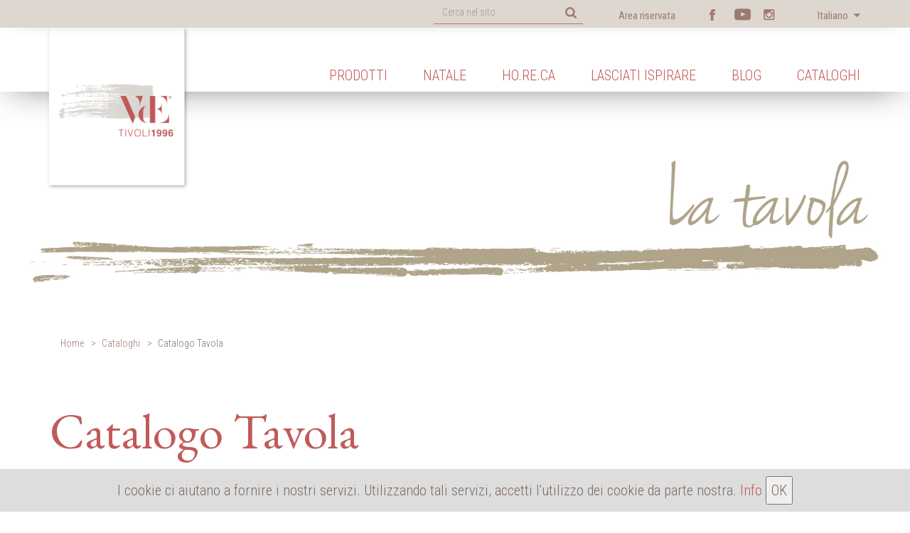

--- FILE ---
content_type: text/html; charset=utf-8
request_url: https://www.villadestehometivoli.it/it/catalogo-tavola
body_size: 25843
content:
<!DOCTYPE html>
<!--[if lt IE 7]>      <html class="no-js lt-ie9 lt-ie8 lt-ie7"> <![endif]-->
<!--[if IE 7]>         <html class="no-js lt-ie9 lt-ie8"> <![endif]-->
<!--[if IE 8]>         <html class="no-js lt-ie9"> <![endif]-->
<!--[if gt IE 8]><!-->
<html class="no-js">
<!--<![endif]-->
<head>
    <meta charset="utf-8">
    <meta http-equiv="X-UA-Compatible" content="IE=edge,chrome=1">
        <title>Catalogo Tavola - Villa D&#39;Este Tivoli</title>
        <meta name="description" content="">
            <link rel="canonical" href="https://www.villadestehometivoli.it:443/it/cataloghi">
        <meta property="og:url" content="https://www.villadestehometivoli.it:443/it/cataloghi" />
    <meta name="keywords" content="Catalogo Tavola, Cataloghi">

    <meta name="robots" content="index,follow" />

    
    <!-- Meta Social -->

    <meta property="og:locale" content="it_IT" />
    <meta property="og:title" content="Catalogo Tavola - Villa D&#39;Este Tivoli" />
    <meta property="og:description" content="" />
    <meta property="og:type" content="article" />
    <!-- Meta Viewport -->
    <meta name="viewport" content="width=device-width, initial-scale=1, user-scalable=no">
    <!-- Meta Specific Apple iOS (i seguenti meta rappresentano le funzionalità ios e android tasto "aggiungi ad home") -->
    <meta name="apple-mobile-web-app-title" content="Catalogo Tavola - Villa D&#39;Este Tivoli">
    <meta name="apple-mobile-web-app-capable" content="yes">
    <meta name="apple-mobile-web-app-status-bar-style" content="black-translucent">
    <meta name="mobile-web-app-capable" content="yes">

    <!-- favicons -->
    <link rel="shortcut icon" href="/favicon.ico" type="image/x-icon" />
    <link rel="apple-touch-icon" href="/apple-touch-icon.png" />
    <link rel="apple-touch-icon" sizes="57x57" href="/apple-touch-icon-57x57.png" />
    <link rel="apple-touch-icon" sizes="72x72" href="/apple-touch-icon-72x72.png" />
    <link rel="apple-touch-icon" sizes="76x76" href="/apple-touch-icon-76x76.png" />
    <link rel="apple-touch-icon" sizes="114x114" href="/apple-touch-icon-114x114.png" />
    <link rel="apple-touch-icon" sizes="120x120" href="/apple-touch-icon-120x120.png" />
    <link rel="apple-touch-icon" sizes="144x144" href="/apple-touch-icon-144x144.png" />
    <link rel="apple-touch-icon" sizes="152x152" href="/apple-touch-icon-152x152.png" />
    <link rel="apple-touch-icon" sizes="180x180" href="/apple-touch-icon-180x180.png" />
    <!-- /favicons -->

    <!-- Fonts -->
    <link href='https://fonts.googleapis.com/css?family=Roboto:400,700' rel='stylesheet' type='text/css'>
    <link href='https://fonts.googleapis.com/css?family=Roboto+Condensed:400,700' rel='stylesheet' type='text/css'>
    <link href='https://fonts.googleapis.com/css?family=Roboto+Condensed:400,300,700&subset=latin,cyrillic-ext' rel='stylesheet' type='text/css'>
    <link href="https://fonts.googleapis.com/css?family=EB+Garamond" rel="stylesheet"> 
    <!-- /Fonts -->

    <!-- Libraries -->
    <link href="https://cdnjs.cloudflare.com/ajax/libs/font-awesome/4.6.1/css/font-awesome.min.css" rel="stylesheet">
    <link href="https://cdnjs.cloudflare.com/ajax/libs/slick-carousel/1.5.9/slick.min.css" rel="stylesheet">
    <link href="https://cdnjs.cloudflare.com/ajax/libs/slick-carousel/1.5.9/slick-theme.min.css" rel="stylesheet">
    <link href="https://cdnjs.cloudflare.com/ajax/libs/animate.css/3.5.1/animate.min.css" rel="stylesheet">
<link rel="stylesheet" type="text/css" href="/min/Layout_0_210927180647647.css" />
    <!-- /Libraries -->
    
    

    <!-- endcheck -->

    <script src="https://cdnjs.cloudflare.com/ajax/libs/modernizr/2.8.3/modernizr.min.js"></script>
    
    <script>
  (function(i,s,o,g,r,a,m){i['GoogleAnalyticsObject']=r;i[r]=i[r]||function(){
  (i[r].q=i[r].q||[]).push(arguments)},i[r].l=1*new Date();a=s.createElement(o),
  m=s.getElementsByTagName(o)[0];a.async=1;a.src=g;m.parentNode.insertBefore(a,m)
  })(window,document,'script','https://www.google-analytics.com/analytics.js','ga');

  ga('create', 'UA-22012374-3', 'auto');
  ga('set', 'anonymizeIp', true);
  ga('send', 'pageview');

</script>


    <!-- Google Tag Manager -->
    <script>(function(w,d,s,l,i){w[l]=w[l]||[];w[l].push({'gtm.start':
    new Date().getTime(),event:'gtm.js'});var f=d.getElementsByTagName(s)[0],
    j=d.createElement(s),dl=l!='dataLayer'?'&l='+l:'';j.async=true;j.src=
    'https://www.googletagmanager.com/gtm.js?id='+i+dl;f.parentNode.insertBefore(j,f);
    })(window,document,'script','dataLayer','GTM-5KZT66D');</script>
    <!-- End Google Tag Manager -->
</head>
<body>
    
    <!-- Google Tag Manager (noscript) -->
    <noscript><iframe src="https://www.googletagmanager.com/ns.html?id=GTM-5KZT66D"
    height="0" width="0" style="display:none;visibility:hidden"></iframe></noscript>
    <!-- End Google Tag Manager (noscript) -->

    <!--[if lt IE 7]>
        <p class="chromeframe">You are using an outdated browser. <a href="http://browsehappy.com/">Upgrade your browser today</a> or <a href="http://www.google.com/chromeframe/?redirect=true">install Google Chrome Frame</a> to better experience this site.</p>
    <![endif]-->
    <!-- Wrapper -->
    <div class="wrapper">
        <!-- Menu -->
        <section class="menu">
            <div class="container">
                <div class="row">
                    <div class="col-md-12 clearfix">
                        <div class="top">
                            <a href="/it/"><img alt="Villa D&#39;Este Home Tivoli - Tavola e complementi d&#39;arredo" src="/img/logo-mobile.jpg" /></a>
                            <a class="menuclose pull-right"><img src="/img/menux.png" /></a>
                        </div>
                    </div>
                </div>
                    <div class="row list clearfix">
                            <div class="quinto">
                                <strong>Tavola</strong>
                                    <ul>
                                                    <li><a href="/it/tavola/piatti">PIATTI</a></li>
                                                    <li><a href="/it/tavola/posate">POSATE</a></li>
                                                    <li><a href="/it/tavola/bicchieri-e-bottiglie">BICCHIERI E BOTTIGLIE</a></li>
                                                    <li><a href="/it/tavola/a-servire">A SERVIRE</a></li>
                                                    <li><a href="/it/tavola/tazze-e-tazzine">TAZZE E TAZZINE</a></li>
                                                    <li><a href="/it/tavola/accessori-tavola">ACCESSORI TAVOLA</a></li>
                                                    <li><a href="/it/tavola/accessori-vino">ACCESSORI VINO</a></li>
                                                    <li><a href="/it/tavola/monouso">MONOUSO</a></li>
                                        <li><a class="all" href="/it/tavola">Vedi tutti</a></li>
                                    </ul>
                            </div>
                            <div class="quinto">
                                <strong>Cucina</strong>
                                    <ul>
                                                    <li><a href="/it/cucina/pentolame">PENTOLAME</a></li>
                                                    <li><a href="/it/cucina/teglie-e-pirofile">TEGLIE E PIROFILE</a></li>
                                                    <li><a href="/it/cucina/te--e-caffe">TE  E CAFFE</a></li>
                                                    <li><a href="/it/cucina/manodomestici">MANODOMESTICI</a></li>
                                                    <li><a href="/it/cucina/pasticceria">PASTICCERIA</a></li>
                                                    <li><a href="/it/cucina/utensili-e-accessori">UTENSILI E ACCESSORI</a></li>
                                                    <li><a href="/it/cucina/conservazione-cibi">CONSERVAZIONE CIBI</a></li>
                                        <li><a class="all" href="/it/cucina">Vedi tutti</a></li>
                                    </ul>
                            </div>
                            <div class="quinto">
                                <strong>Arredo casa</strong>
                                    <ul>
                                                    <li><a href="/it/arredo-casa/mobili">MOBILI</a></li>
                                                    <li><a href="/it/arredo-casa/sedute">SEDUTE</a></li>
                                                    <li><a href="/it/arredo-casa/complementi-e-decorazione">COMPLEMENTI E DECORAZIONE</a></li>
                                                    <li><a href="/it/arredo-casa/profumazione">PROFUMAZIONE</a></li>
                                                    <li><a href="/it/arredo-casa/borse-e-accessori">BORSE E ACCESSORI</a></li>
                                                    <li><a href="/it/arredo-casa/salute-e-benessere">SALUTE E BENESSERE</a></li>
                                                    <li><a href="/it/arredo-casa/gadget">GADGET</a></li>
                                                    <li><a href="/it/arredo-casa/pet">PET</a></li>
                                                    <li><a href="/it/arredo-casa/cartoleria">CARTOLERIA</a></li>
                                                    <li><a href="/it/arredo-casa/tempo-libero">TEMPO LIBERO</a></li>
                                                    <li><a href="/it/arredo-casa/arredamento">ARREDAMENTO</a></li>
                                                    <li><a href="/it/arredo-casa/complementi-garden">COMPLEMENTI GARDEN</a></li>
                                                    <li><a href="/it/arredo-casa/accessori">ACCESSORI</a></li>
                                        <li><a class="all" href="/it/arredo-casa">Vedi tutti</a></li>
                                    </ul>
                            </div>
                            <div class="quinto">
                                <strong>Tessile</strong>
                                    <ul>
                                                    <li><a href="/it/tessile/tavola-e-cucina">TAVOLA E CUCINA</a></li>
                                                    <li><a href="/it/tessile/bagno">BAGNO</a></li>
                                                    <li><a href="/it/tessile/camera-da-letto">CAMERA DA LETTO</a></li>
                                                    <li><a href="/it/tessile/zona-giorno">ZONA GIORNO</a></li>
                                        <li><a class="all" href="/it/tessile">Vedi tutti</a></li>
                                    </ul>
                            </div>
                            <div class="quinto">
                                <strong>Bagno e riassetto</strong>
                                    <ul>
                                                    <li><a href="/it/bagno-e-lavanderia/complementi">COMPLEMENTI</a></li>
                                                    <li><a href="/it/bagno-e-lavanderia/accessori-bagno">ACCESSORI BAGNO</a></li>
                                                    <li><a href="/it/bagno-e-lavanderia/doccia">DOCCIA</a></li>
                                                    <li><a href="/it/bagno-e-lavanderia/sistemazione">SISTEMAZIONE</a></li>
                                                    <li><a href="/it/bagno-e-lavanderia/pulizia">PULIZIA</a></li>
                                                    <li><a href="/it/bagno-e-lavanderia/stendi-e-stira">STENDI E STIRA</a></li>
                                        <li><a class="all" href="/it/bagno-e-lavanderia">Vedi tutti</a></li>
                                    </ul>
                            </div>
                    </div>
                <div class="row big-cta">
                    <div class="col-sm-6">
                        <a href="/it/ho-re-ca/horeca"><span class="tit">Hai un hotel, un ristorante o un catering? Scopri la sezione HO.RE.CA.</span></a>
                    </div>
                    <div class="col-sm-6">
                        <a href="/it/cataloghi"><span class="tit">Sfoglia i nostri cataloghi per scoprire le #ispirazioni Villa D’Este Home</span></a>
                    </div>
                </div>
            </div>
            <div class="search">
                <div class="container">
                    <div class="row">
                        <div class="col-md-12">
                            <span><strong>Non hai trovato quello che cerchi? </strong>Cerca in tutto il sito</span>
                            <form action="/it/cerca_nel_sito" method="get">
                                <input type="text" name="txtSiteSearch" placeholder="Cerca nel sito" class="form-control">
                                <button type="submit"></button>
                            </form>
                        </div>
                    </div>
                </div>
            </div>
        </section>
        <!--/Menu -->
        <!-- Header -->
        <header class="header">
            <!-- Preheader -->
            <div class="preheader">
                <div class="container">
                    <div class="row">
                        <div class="col-md-12 text-right">
                            <div class="select-lang pull-right">
                                        <div class="dropdown">
            <a href="#" class="dropdown-toggle" id="dropdownLangs" data-toggle="dropdown" aria-haspopup="true" aria-expanded="false">
                Italiano
            </a>

            <div class="dropdown-menu lang" role="menu" aria-labelledby="dropdownLangs">
                    <a role="menuitem" tabindex="-1" href="https://www.villadestehometivoli.it/it/" selected>Italiano</a>
                    <a role="menuitem" tabindex="-1" href="https://www.villadestehometivoli.it/en/" >English</a>
            </div>
        </div>

                            </div>
                            
                            <div class="socials pull-right ">
                                <a href="https://www.facebook.com/VillaDEsteHomeTivoli/" target="_blank" class="fb"></a>
                                <a href="https://www.youtube.com/channel/UCkpw5XIMfjZgAO49fF0h7cQ" target="_blank" class="yt"></a>
                                <a href="https://www.instagram.com/villadestehometivoli/" target="_blank" class="in"></a>
                            </div>
                            <div class="reserved-area pull-right">
                                <a href="/it/area-riservata">Area riservata</a>
                            </div>
                            <div class="find pull-right hidden-xs">
                                <form action="/it/cerca_nel_sito" method="get">
                                    <input type="text" name="txtSiteSearch" placeholder="Cerca nel sito" class="form-control">
                                    <button type="submit"></button>
                                </form>
                            </div>
                        </div>
                    </div>
                </div>
            </div>
            <!-- /Preheader -->
            <div class="container hhd">
                <div class="logo smalllogo">
                    <a href="/it/">
                        <img data-pin-nopin="true" src="/img/logo-mobile.jpg" alt="Villa D&#39;Este Home Tivoli - Tavola e complementi d&#39;arredo" class="img-responsive" />
                    </a>
                </div>
                <div class="logo hidden-xs biglogo">
                    <a href="/it/">
                        <img data-pin-nopin="true" src="/img/logo.png" alt="Villa D&#39;Este Home Tivoli - Tavola e complementi d&#39;arredo" class="img-responsive" />
                    </a>
                </div>
                <div class="logo-mobile visible-xs">
                    <a href="/it/">
                        <img data-pin-nopin="true" src="/img/logo-mobile.jpg" alt="Villa D&#39;Este Home Tivoli - Tavola e complementi d&#39;arredo" class="img-responsive" />
                    </a>
                </div>
                <div class="expl-menu pull-right hidden-xs">
                    <ul>
                        <li><a href="" class="prd">Prodotti</a></li>
                                <li><a href="https://www.villadestehometivoli.it:443/it/natale">Natale</a></li>

                            <li><a href="/it/ho-re-ca">Ho.Re.Ca</a></li>
                                                    <li><a href="/it/lasciati-ispirare">Lasciati ispirare</a></li>
                                                    <li><a href="/it/viaggio-al-centro-della-tavola">Blog</a></li>
                                                    <li><a href="/it/cataloghi">Cataloghi</a></li>
                    </ul>
                </div>
                <div class="hamburger pull-right visible-xs">
                    <span></span>
                    <span></span>
                    <span></span>
                </div>
            </div>
        </header>
        <!-- /Header -->
        



<!-- Cover -->
    <div class="ispirazioni protect msk-btm">
        <img src="/media/immagini/1723_z_1800x501_Pennellata.jpg" alt="" class="img-responsive" />
    </div>
<!-- /Cover -->

<!-- Breadcrumb -->
<div class="container">
    <div class="row">
        <div class="col-md-12">
                        <ol class="breadcrumb">
                <li><a href="/it/">Home</a></li>
                        <li>
                            <a href="/it/cataloghi">Cataloghi</a>
                        </li>
                                    <li class="active">Catalogo Tavola</li>
            </ol>

        </div>
    </div>
</div>
<!-- /Breadcrumb -->

<article class="article padding">
    <div class="container">
        <div class="row">

            <div class="col-md-12">
                <h1>Catalogo Tavola</h1>
                <h2></h2>
                <div class="text wow fadeInUp">
                    <iframe allow="clipboard-write" sandbox="allow-top-navigation allow-top-navigation-by-user-activation allow-downloads allow-scripts allow-same-origin allow-popups allow-modals allow-popups-to-escape-sandbox allow-forms" allowfullscreen="true" style="border:none;width:100%;height:600px;" src="https://e.issuu.com/embed.html?d=063a_tavola_vde_lr&u=satursrl"></iframe>



                    
                </div>
            </div>
        </div>
    </div>
</article>
       
        <!-- Footer -->
        <footer class="footer padding">
            <div class="container">
                <div class="row">

                                <div class="col-md-3 col-xs-6">
                <span>Naviga</span>
                            <ul>
            <li><a href="/it/tavola" target="_self">Tavola</a></li>
            <li><a href="/it/cucina" target="_self">Cucina</a></li>
            <li><a href="/it/arredo-casa" target="_self">Arredo casa</a></li>
            <li><a href="/it/tessile" target="_self">Tessile</a></li>
            <li><a href="/it/bagno-e-lavanderia" target="_self">Bagno e riassetto</a></li>
            <li><a href="/it/lasciati-ispirare" target="_self">Lasciati ispirare</a></li>
            <li><a href="/it/viaggio-al-centro-della-tavola" target="_self">Blog</a></li>
            <li><a href="/it/natale" target="_self">Natale</a></li>
            </ul>

            </div>
            <div class="col-md-3 col-xs-6">
                <span>Servizi</span>
                            <ul>
            <li><a href="/it/cataloghi" target="_self">Cataloghi</a></li>
            <li><a href="/it/i-nostri-negozi" target="_self">I nostri negozi</a></li>
            <li><a href="http://www.galileospa.com/it/contatti#rivenditore" target="_blank">Diventa rivenditore</a></li>
            <li><a href="/it/contatti" target="_self">Contatti</a></li>
            <li><a href="/it/ho-re-ca" target="_self">Ho.Re.Ca.</a></li>
            <li><a href="/it/area-riservata" target="_self">Area riservata</a></li>
            </ul>

            </div>
            <div class="col-md-3 col-xs-6">
                <span>Villa d&#39;Este Home Tivoli</span>
                            <ul>
            <li><a href="/it/l-azienda" target="_self">L&#39;azienda</a></li>
            <li><a href="/it/responsabilita-sociale" target="_self">Responsabilit&#224; sociale</a></li>
            <li><a href="/it/certificazioni" target="_self">Certificazioni</a></li>
            <li><a href="/it/il-nostro-obiettivo" target="_self">Il nostro obiettivo</a></li>
            <li><a href="/it/dove-siamo" target="_self">Dove siamo</a></li>
            <li><a href="http://www.galileospa.com/it/contatti#lavoro" target="_blank">Lavora con noi</a></li>
            <li><a href="/it/press-area" target="_self">Press area</a></li>
            <li><a href="/it/we-care" target="_self">We Care</a></li>
            </ul>

            </div>


                    <div class="col-md-3 col-xs-6">

                        <div class="socials">
                            <a href="https://www.facebook.com/VillaDEsteHomeTivoli/" target="_blank" class="fb"></a>
                            <a href="https://twitter.com/VillaDEsteHome" target="_blank" class="tw"></a>
                            <a href="https://www.youtube.com/channel/UCkpw5XIMfjZgAO49fF0h7cQ" target="_blank" class="yt"></a>
                            <a href="https://www.instagram.com/villadestehometivoli/" target="_blank" class="in"></a>
                        </div>



                        

                        <div class="buy">
                            <a href="/it/cataloghi">
                                <strong>Sfoglia i nostri cataloghi per scoprire le #ispirazioni Villa D’Este Home</strong>
                            </a>
                        </div>

                    </div>
                </div>

                <div class="row firma">
                    <div class="col-md-10">
                        Copyright 2021 Galileo S.p.A.  Villa d’Este Home Tivoli - Galileo Spa - C.F./P.IVA 08442821008 Capitale Sociale 550.000 I.V, Rea RM – 1094899 - <br> Strada Galli n. 27, 00019 Villa Adriana, Tivoli, RM Tel (+39) 0774 50.21 <a class="various" target="_blank" data-fancybox-type="iframe" href="/it/cookie_policy"> Cookie Policy</a>  <a class="various" target="_blank" data-fancybox-type="iframe" href="/it/privacy-policy"> Privacy Policy</a>
                    </div>
                    <div class="col-md-2 text-right">
                        <a href="https://www.websolute.com" target="_blank" title="Digital Marketing" class="credits">
                            <img alt="Digital Marketing" src="/img/DigitalMarketing.png">Websolute
                        </a>
                    </div>
                </div>
            </div>
        </footer>
        <!-- /Footer -->
    </div>
                <div id="acceptcookie">
                I cookie ci aiutano a fornire i nostri servizi. Utilizzando tali servizi, accetti l'utilizzo dei cookie da parte nostra. <a class="various" target="_blank" data-fancybox-type="iframe" href="/it/cookie_policy">Info</a> <button onclick="var dt=new Date();dt.setDate(dt.getDate()+365);document.cookie='_cookiepolicy=accept; path=/; expires='+dt.toUTCString();location.href = location.href;">OK</button>
            </div>
            <script>
                cookieClass = "manage-cookie-css";
                if (document.body.classList) {
                    document.body.classList.add(cookieClass);
                } else {
                    document.body.className += ' ' + cookieClass;
                }
            </script>

    <!-- /Wrapper -->
    <!--[if lt IE 9]>
            <script type="text/javascript" src="/js/vendor/jquery-1.11.1.min.js"></script>
    <![endif]-->
    <!--[if gte IE 9]>
            <script type="text/javascript" src="/js/vendor/jquery-2.1.1.min.js"></script>
    <![endif]-->
    <!--[if !IE]><!-->
    <script type="text/javascript" src="/js/vendor/jquery-2.1.1.min.js"></script>
    <!--<![endif]-->
    <script src="https://npmcdn.com/masonry-layout@4.0/dist/masonry.pkgd.min.js"></script>
        <script type="text/javascript">
            if (navigator.cookieEnabled) {
                $.ajax({
                    url: "/browserInfo.ashx"
                    , data: {
                        'width': window.screen.width,
                        'height': window.screen.height,
                        'pxRatio': window.devicePixelRatio === undefined ? 1 : window.devicePixelRatio
                    }
                });
            }
        </script>
    <!-- Script -->
<script type="text/javascript" src="/min/Layout_1_1811261438403840.js"></script>
            <script>

            if ( $('html.touch').size() != 1 ) {
                new WOW().init();
            }
            
        </script>
    <!-- Script -->
    
    

    <!-- Redirect Lingua -->
    <script>
        $(".language .form-control").change(function () {
            document.location = $(".language .form-control option:selected").val();
        });
    </script>
    <!-- /Redirect Lingua -->
    
    
    <!--
        CO_ID:      2361
        TEMPLATE:   VillaDEste/generica.cshtml
        ID_Lingua:  1
    -->
</body>
</html>

--- FILE ---
content_type: text/plain
request_url: https://www.google-analytics.com/j/collect?v=1&_v=j102&aip=1&a=1747967647&t=pageview&_s=1&dl=https%3A%2F%2Fwww.villadestehometivoli.it%2Fit%2Fcatalogo-tavola&ul=en-us%40posix&dt=Catalogo%20Tavola%20-%20Villa%20D%27Este%20Tivoli&sr=1280x720&vp=1280x720&_u=YEBAAEABAAAAACAAI~&jid=319402516&gjid=1031548300&cid=1445548066.1768777492&tid=UA-22012374-3&_gid=1907161794.1768777492&_r=1&_slc=1&z=220736002
body_size: -454
content:
2,cG-ZTPDPR91L7